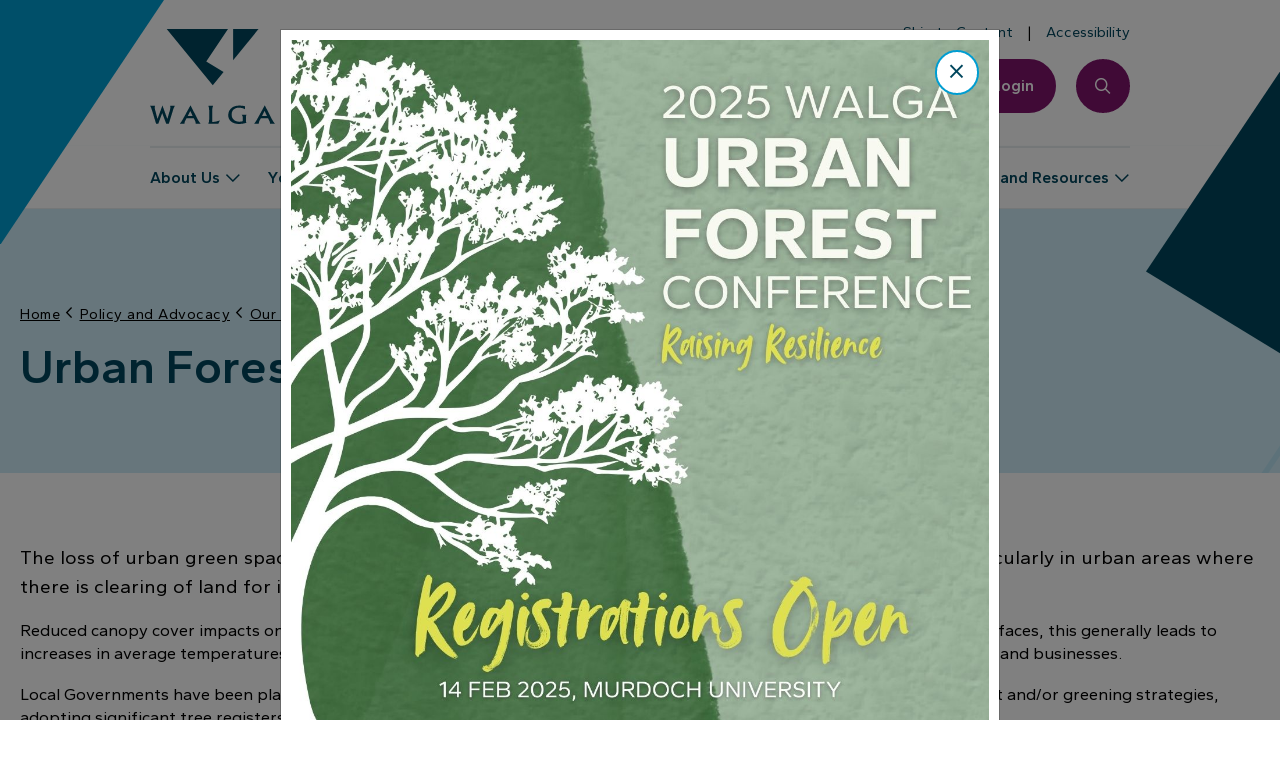

--- FILE ---
content_type: text/html; charset=utf-8
request_url: https://walga.asn.au/policy-and-advocacy/our-policy-areas/environment/urban-forest
body_size: 9379
content:


<!DOCTYPE html>

<html lang="en">
<head id="head">
    
<meta charset="utf-8">
<meta name="viewport" content="width=device-width, initial-scale=1" />


<title>Urban Forest  | WALGA</title>
    <meta property="og:site_name" content="WALGA" />
    <meta property="og:title" content="Urban Forest ">
    <meta property="og:description" content="">
    <meta property="og:type" content="Article">
    <meta property="og:url" content="https://walga.asn.au/policy-and-advocacy/our-policy-areas/environment/urban-forest">
    <meta property="og:image" content="https://walga.asn.au/awcontent/Web/images/HeroBanner/Clotilde-St-Mount-Lawley-1-(ID-578357).jpg">
    <link rel="canonical" href="https://walga.asn.au/policy-and-advocacy/our-policy-areas/environment/urban-forest" />


    <link rel="icon" href="/awcontent/web/assets/images/favicon.ico">
<link rel="apple-touch-icon" href="/awcontent/Web/assets/images/apple-icon.png">
<link rel="preload" as="image" href="/awcontent/Web/assets/images/logo.svg">

<!-- Google Tag Manager -->
<script>(function(w,d,s,l,i){w[l]=w[l]||[];w[l].push({'gtm.start':
new Date().getTime(),event:'gtm.js'});var f=d.getElementsByTagName(s)[0],
j=d.createElement(s),dl=l!='dataLayer'?'&l='+l:'';j.async=true;j.src=
'https://www.googletagmanager.com/gtm.js?id='+i+dl;f.parentNode.insertBefore(j,f);
})(window,document,'script','dataLayer','GTM-WPJN67M');</script>
<!-- End Google Tag Manager -->
<meta name="google-site-verification" content="AJzLh1oREWr-kVoczujj9eMgKkPOIeaqptDDeoXAzAA" /><!-- Required css -->
<link rel="preconnect" href="https://fonts.googleapis.com">
<link rel="preconnect" href="https://fonts.gstatic.com" crossorigin>
<link href="https://fonts.googleapis.com/css2?family=Gantari:wght@100;300;400;600;700;900&display=swap" rel="stylesheet">
<link rel="stylesheet" href="/awcontent/web/assets/css/fontawesome.css?v=3.05.27">
<!-- Required vendors css -->
<link rel="stylesheet" href="https://cdnjs.cloudflare.com/ajax/libs/bootstrap/5.3.0/css/bootstrap.min.css?v=3.05.27" integrity="sha512-t4GWSVZO1eC8BM339Xd7Uphw5s17a86tIZIj8qRxhnKub6WoyhnrxeCIMeAqBPgdZGlCcG2PrZjMc+Wr78+5Xg==" crossorigin="anonymous" referrerpolicy="no-referrer" />
<link rel="stylesheet" href="/awcontent/web/assets/css/vendors/mmenu.css?v=3.05.27">
<!-- Required core css -->
<link rel="stylesheet" href="/awcontent/web/assets/css/core.css?v=3.05.27">
<link rel="stylesheet" href="/awcontent/web/assets/css/accessibility.css?v=3.05.27">
<link rel="stylesheet" href="/awcontent/web/assets/css/vendors/slick.css?v=3.05.27">
<link rel="stylesheet" href="/awcontent/web/assets/css/modules/aw_displayalert.css?v=3.05.27"><!-- Required css -->
<link rel="stylesheet" href="/awcontent/web/assets/css/aos.css?v=3.05.28"><link rel="stylesheet" href="/awcontent/web/assets/css/modules/aw_pagetitlebanner.css?v=3.05.29">
<link rel="stylesheet" href="/awcontent/web/assets/css/modules/aw_onthispage.css?v=3.05.29">


    <link rel="preload" as="style" href="/awcontent/web/assets/css/vendors/magnific-popup.css?v=3.05.52"><link rel="stylesheet" href="/awcontent/web/assets/css/vendors/magnific-popup.css?v=3.05.52"><link rel="preload" as="style" href="/awcontent/web/assets/css/modules/aw_hotboxes.css?v=3.05.52"><link rel="stylesheet" href="/awcontent/web/assets/css/modules/aw_hotboxes.css?v=3.05.52">



</head>
<body>
    


        <div id="preloader" class="preloader"></div>
    <div id="page" class="page internal   ">
        

<div class="static-header" data-ktc-search-exclude>
    



    
<header id="header" class="header" data-ktc-search-exclude>
  <div class="header-top-wrapper">
    <div class="container">
      <div class="header-top">
        <nav>
          <ul class="nav toplinks">
            <li>
              <a href="#content" id="skip-to-content">
                <span>Skip to Content</span>
              </a>
            </li>
            <li>
  <a href="/accessibility" target="_self">
    
    <i class="fa-regular fa-universal-access"></i> 
    
    <span>Accessibility</span>
  </a>
</li>
          </ul>
        </nav>
      </div>
    </div>
  </div>
  <div class="header-wrapper">
    <div class="container">
      <div>
        <a href="/" title="The WA Local Government Association (WALGA)" class="logo">
          <img src="/awcontent/web/assets/images/logo.svg" alt="The WA Local Government Association (WALGA)" width="72" height="52" />
        </a>
        <div class="actions">
          <a href="https://portal.walga.asn.au/your-local-government/local-government-directory" target="_new" class="btn btn-primary btn-outline">
            <i class="fa-regular icon--council"></i> 
            <span>Find your local council</span>
          </a>
          <a href="/suppliers/preferred-supplier-directory" class="btn btn-primary btn-outline">
            <i class="fa-regular icon--supplier"></i> 
            <span>Find a preferred supplier</span>
          </a>
          <a href="https://portal.walga.asn.au" target="_new" class="btn btn-primary btn-login">
            <i class="fa-regular fa-lock"></i> 
            <span>Member login</span>
          </a>
          <a href="#" id="searchtoggle" class="searchtoggle" aria-expanded="false">
            <span class="sr-only">Search toggle</span>
          </a>
          <a href="#menu" id="menutoggle" class="menutoggle" aria-expanded="false">
            <span class="sr-only">Menu toggle</span>
          </a>
        </div>
      </div>
    </div>
  </div>
</header>


    
<nav aria-labelledby="navbar-nav" class="navbar navbar-expand-lg navbar-primary">
    <div class="container">
        <div id="navbar-nav" class="collapse navbar-collapse">
            <ul class="navbar-nav">
                    <li class="nav-item has-megamenu container-width dropdown">
                            <a href="/who-we-are"
                               class="nav-link dropdown-toggle"
                               role="button"
                               id="navbarDropdown_1"
                               data-bs-toggle="dropdown"
                               aria-expanded="false"
                               data-bs-auto-close="outside">About Us</a>
                            <div class="dropdown-menu megamenu" aria-labelledby="navbarDropdown_1">
                                <div class="container">
                                    <div class="row">
                                        <div class="col-12">
                                            <div class="megamenu-panel">
                                                <div class="menu-intro">
                                                    <div class="menu-title h2">
                                                        <a href="/who-we-are">About Us</a>
                                                    </div>
                                                        <p class="lead">WALGA is an independent, member-based, not-for-profit organisation representing and supporting the WA Local Government sector.</p>
                                                </div>
                                                <div class="menu-nav">
                                                    <div class="row">
                                                            <div class="col-lg-6 col-12">
                                                                <div class="col-megamenu">
                                                                    <div class="title"><a href="/who-we-are/our-people">Our People</a></div>
                                                                </div>
                                                            </div>
                                                            <div class="col-lg-6 col-12">
                                                                <div class="col-megamenu">
                                                                    <div class="title"><a href="/who-we-are/reconciliation">Reconciliation</a></div>
                                                                </div>
                                                            </div>
                                                            <div class="col-lg-6 col-12">
                                                                <div class="col-megamenu">
                                                                    <div class="title"><a href="/who-we-are/our-members">Our Members</a></div>
                                                                </div>
                                                            </div>
                                                            <div class="col-lg-6 col-12">
                                                                <div class="col-megamenu">
                                                                    <div class="title"><a href="/who-we-are/work-at-walga">Work at WALGA</a></div>
                                                                </div>
                                                            </div>
                                                            <div class="col-lg-6 col-12">
                                                                <div class="col-megamenu">
                                                                    <div class="title"><a href="/who-we-are/corporate-governance">WALGA Governance</a></div>
                                                                </div>
                                                            </div>
                                                            <div class="col-lg-6 col-12">
                                                                <div class="col-megamenu">
                                                                    <div class="title"><a href="/who-we-are/contact-us">Contact Us</a></div>
                                                                </div>
                                                            </div>
                                                    </div>
                                                </div>
                                            </div>
                                        </div>
                                    </div>
                                    <a href="#" class="x-close" role="button" data-toggle="dropdown">
                                        <i class="fa-solid fa-xmark"></i>
                                        <span>Close</span>
                                    </a>
                                </div>
                            </div>
                    </li>
                    <li class="nav-item has-megamenu container-width dropdown">
                            <a href="/your-local-government"
                               class="nav-link dropdown-toggle"
                               role="button"
                               id="navbarDropdown_2"
                               data-bs-toggle="dropdown"
                               aria-expanded="false"
                               data-bs-auto-close="outside">Your Local Government</a>
                            <div class="dropdown-menu megamenu" aria-labelledby="navbarDropdown_2">
                                <div class="container">
                                    <div class="row">
                                        <div class="col-12">
                                            <div class="megamenu-panel">
                                                <div class="menu-intro">
                                                    <div class="menu-title h2">
                                                        <a href="/your-local-government">Your Local Government</a>
                                                    </div>
                                                        <p class="lead">As one of Australia&#x27;s three spheres of government (Federal, State, Local), Local Government is the sphere that most closely affects the daily lives of citizens.</p>
                                                </div>
                                                <div class="menu-nav">
                                                    <div class="row">
                                                            <div class="col-lg-6 col-12">
                                                                <div class="col-megamenu">
                                                                    <div class="title"><a href="/your-local-government/local-government-directory">Local Government Directory</a></div>
                                                                </div>
                                                            </div>
                                                            <div class="col-lg-6 col-12">
                                                                <div class="col-megamenu">
                                                                    <div class="title"><a href="/your-local-government/the-role-of-local-government">The Role of Local Government</a></div>
                                                                </div>
                                                            </div>
                                                    </div>
                                                </div>
                                            </div>
                                        </div>
                                    </div>
                                    <a href="#" class="x-close" role="button" data-toggle="dropdown">
                                        <i class="fa-solid fa-xmark"></i>
                                        <span>Close</span>
                                    </a>
                                </div>
                            </div>
                    </li>
                    <li class="nav-item has-megamenu container-width dropdown active">
                            <a href="/policy-and-advocacy"
                               class="nav-link dropdown-toggle"
                               role="button"
                               id="navbarDropdown_3"
                               data-bs-toggle="dropdown"
                               aria-expanded="false"
                               data-bs-auto-close="outside">Policy and Advocacy</a>
                            <div class="dropdown-menu megamenu" aria-labelledby="navbarDropdown_3">
                                <div class="container">
                                    <div class="row">
                                        <div class="col-12">
                                            <div class="megamenu-panel">
                                                <div class="menu-intro">
                                                    <div class="menu-title h2">
                                                        <a href="/policy-and-advocacy">Policy and Advocacy</a>
                                                    </div>
                                                        <p class="lead">Our operational structure is comprised of a number of internal business units who undertake  policy and advocacy work on behalf of the Local Government sector.</p>
                                                </div>
                                                <div class="menu-nav">
                                                    <div class="row">
                                                            <div class="col-lg-6 col-12">
                                                                <div class="col-megamenu">
                                                                    <div class="title"><a href="/policy-and-advocacy/our-policy-areas">Our Policy Areas</a></div>
                                                                </div>
                                                            </div>
                                                            <div class="col-lg-6 col-12">
                                                                <div class="col-megamenu">
                                                                    <div class="title"><a href="/policy-and-advocacy/2025-state-election">2025 State Election</a></div>
                                                                </div>
                                                            </div>
                                                            <div class="col-lg-6 col-12">
                                                                <div class="col-megamenu">
                                                                    <div class="title"><a href="/policy-and-advocacy/federal-election-priorities">2025 Federal Election</a></div>
                                                                </div>
                                                            </div>
                                                            <div class="col-lg-6 col-12">
                                                                <div class="col-megamenu">
                                                                    <div class="title"><a href="/policy-and-advocacy/advocacy-positions">Advocacy Positions</a></div>
                                                                </div>
                                                            </div>
                                                            <div class="col-lg-6 col-12">
                                                                <div class="col-megamenu">
                                                                    <div class="title"><a href="/policy-and-advocacy/state-and-federal-budgets">State and Federal Budgets</a></div>
                                                                </div>
                                                            </div>
                                                            <div class="col-lg-6 col-12">
                                                                <div class="col-megamenu">
                                                                    <div class="title"><a href="/policy-and-advocacy/local-government-legislative-reform">Local Government Legislative Reform</a></div>
                                                                </div>
                                                            </div>
                                                    </div>
                                                </div>
                                            </div>
                                        </div>
                                    </div>
                                    <a href="#" class="x-close" role="button" data-toggle="dropdown">
                                        <i class="fa-solid fa-xmark"></i>
                                        <span>Close</span>
                                    </a>
                                </div>
                            </div>
                    </li>
                    <li class="nav-item has-megamenu container-width dropdown">
                            <a href="/our-services"
                               class="nav-link dropdown-toggle"
                               role="button"
                               id="navbarDropdown_4"
                               data-bs-toggle="dropdown"
                               aria-expanded="false"
                               data-bs-auto-close="outside">Our Services</a>
                            <div class="dropdown-menu megamenu" aria-labelledby="navbarDropdown_4">
                                <div class="container">
                                    <div class="row">
                                        <div class="col-12">
                                            <div class="megamenu-panel">
                                                <div class="menu-intro">
                                                    <div class="menu-title h2">
                                                        <a href="/our-services">Our Services</a>
                                                    </div>
                                                        <p class="lead">Our Members can access that knowledge and experience through a unique suite of relevant services that support their operations.</p>
                                                </div>
                                                <div class="menu-nav">
                                                    <div class="row">
                                                            <div class="col-lg-6 col-12">
                                                                <div class="col-megamenu">
                                                                    <div class="title"><a href="/our-services/training">Training Courses</a></div>
                                                                </div>
                                                            </div>
                                                            <div class="col-lg-6 col-12">
                                                                <div class="col-megamenu">
                                                                    <div class="title"><a href="/our-services/why-choose-walga-training">Why Choose WALGA Training</a></div>
                                                                </div>
                                                            </div>
                                                            <div class="col-lg-6 col-12">
                                                                <div class="col-megamenu">
                                                                    <div class="title"><a href="/our-services/subscription-services">Subscription Services</a></div>
                                                                </div>
                                                            </div>
                                                            <div class="col-lg-6 col-12">
                                                                <div class="col-megamenu">
                                                                    <div class="title"><a href="/our-services/member-hub">Member Hub</a></div>
                                                                </div>
                                                            </div>
                                                    </div>
                                                </div>
                                            </div>
                                        </div>
                                    </div>
                                    <a href="#" class="x-close" role="button" data-toggle="dropdown">
                                        <i class="fa-solid fa-xmark"></i>
                                        <span>Close</span>
                                    </a>
                                </div>
                            </div>
                    </li>
                    <li class="nav-item has-megamenu container-width dropdown">
                            <a href="/suppliers"
                               class="nav-link dropdown-toggle"
                               role="button"
                               id="navbarDropdown_5"
                               data-bs-toggle="dropdown"
                               aria-expanded="false"
                               data-bs-auto-close="outside">Suppliers</a>
                            <div class="dropdown-menu megamenu" aria-labelledby="navbarDropdown_5">
                                <div class="container">
                                    <div class="row">
                                        <div class="col-12">
                                            <div class="megamenu-panel">
                                                <div class="menu-intro">
                                                    <div class="menu-title h2">
                                                        <a href="/suppliers">Suppliers</a>
                                                    </div>
                                                        <p class="lead">All Local Governments that are Members of WALGA are able to purchase goods, services and works through the extensive WALGA Preferred Supplier Panels (PSPs). </p>
                                                </div>
                                                <div class="menu-nav">
                                                    <div class="row">
                                                            <div class="col-lg-6 col-12">
                                                                <div class="col-megamenu">
                                                                    <div class="title"><a href="/suppliers/preferred-supplier-directory">Preferred Supplier Directory</a></div>
                                                                </div>
                                                            </div>
                                                            <div class="col-lg-6 col-12">
                                                                <div class="col-megamenu">
                                                                    <div class="title"><a href="/suppliers/preferred-supplier-program">Preferred Supplier Program</a></div>
                                                                </div>
                                                            </div>
                                                    </div>
                                                </div>
                                            </div>
                                        </div>
                                    </div>
                                    <a href="#" class="x-close" role="button" data-toggle="dropdown">
                                        <i class="fa-solid fa-xmark"></i>
                                        <span>Close</span>
                                    </a>
                                </div>
                            </div>
                    </li>
                    <li class="nav-item has-megamenu container-width dropdown">
                            <a href="/media-and-resources"
                               class="nav-link dropdown-toggle"
                               role="button"
                               id="navbarDropdown_6"
                               data-bs-toggle="dropdown"
                               aria-expanded="false"
                               data-bs-auto-close="outside">Media and Resources</a>
                            <div class="dropdown-menu megamenu" aria-labelledby="navbarDropdown_6">
                                <div class="container">
                                    <div class="row">
                                        <div class="col-12">
                                            <div class="megamenu-panel">
                                                <div class="menu-intro">
                                                    <div class="menu-title h2">
                                                        <a href="/media-and-resources">Media and Resources</a>
                                                    </div>
                                                        <p class="lead">Keep up to date with our regular e-newsletters, events and news covering all things Local Government in Western Australia.</p>
                                                </div>
                                                <div class="menu-nav">
                                                    <div class="row">
                                                            <div class="col-lg-6 col-12">
                                                                <div class="col-megamenu">
                                                                    <div class="title"><a href="/media-and-resources/upcoming-events">Upcoming Events</a></div>
                                                                </div>
                                                            </div>
                                                            <div class="col-lg-6 col-12">
                                                                <div class="col-megamenu">
                                                                    <div class="title"><a href="/media-and-resources/latest-news">Latest News</a></div>
                                                                </div>
                                                            </div>
                                                            <div class="col-lg-6 col-12">
                                                                <div class="col-megamenu">
                                                                    <div class="title"><a href="/media-and-resources/newsletters">Newsletters</a></div>
                                                                </div>
                                                            </div>
                                                            <div class="col-lg-6 col-12">
                                                                <div class="col-megamenu">
                                                                    <div class="title"><a href="/media-and-resources/media-releases">Media Releases</a></div>
                                                                </div>
                                                            </div>
                                                            <div class="col-lg-6 col-12">
                                                                <div class="col-megamenu">
                                                                    <div class="title"><a href="/media-and-resources/publications">Resource Library</a></div>
                                                                </div>
                                                            </div>
                                                    </div>
                                                </div>
                                            </div>
                                        </div>
                                    </div>
                                    <a href="#" class="x-close" role="button" data-toggle="dropdown">
                                        <i class="fa-solid fa-xmark"></i>
                                        <span>Close</span>
                                    </a>
                                </div>
                            </div>
                    </li>
            </ul>
        </div>
    </div>
</nav>

    
<div class="searchbar--offcanvas" role="combobox" aria-expanded="false" aria-hidden="true" style="display: none;" data-ktc-search-exclude>
  <div class="searchbar--panel">
    <form class="form" autocomplete="off">
      <label class="form-label" for="searchfield">Search</label>
      <div id="searchSite" class="input" data-method="POST" data-api="/v1/aapi/search/predictive" data-keyword-length="2" data-filtername="keyword" data-search-url="/search">
        <input type="search" id="searchfield" name="searchfield" class="form-control" placeholder="Type your keywords here..." />
        <button type="submit" class="btn-search">
          <span class="sr-only">Search</span>
        </button>
        <div id="searchfield_dropdown_menu" class="dropdown-menu" style="display: none;">
          <div class="dropdown-menu--list">
            <ul id="searchResult" class="nav">
            </ul>
          </div>
          <div class="dropdown-menu--bottom">
            <a href="#" class="btn btn-secondary btn-view-results"><span>View all results</span></a>
          </div>
        </div>
      </div>
    </form>
  </div>
</div>
      


</div>

        <main id="content" class="content" tabindex="-1">
            







    <section class="pagetitlebanner clean" data-aos>
        <div class="pagetitlebanner-content-wrapper">
            <div class="pagetitlebanner-breadcrumb">
                <div class="container">
                    <div class="pagetitlebanner-content" data-aos="fade-right">
                        <!--// https://www.w3.org/TR/wai-aria-practices/examples/breadcrumb/index.html //-->
<nav aria-label="Breadcrumb" class="breadcrumb">
    <ol>
        <li>
            <a href="/">
                <span>Home</span>
            </a>
        </li>
            <li>
                <a href="/policy-and-advocacy">
                    <span>Policy and Advocacy</span>
                </a>
            </li>
            <li>
                <a href="/policy-and-advocacy/our-policy-areas">
                    <span>Our Policy Areas</span>
                </a>
            </li>
            <li>
                <a href="/policy-and-advocacy/our-policy-areas/environment">
                    <span>Environment</span>
                </a>
            </li>
        <li class="active">
            <a href="/policy-and-advocacy/our-policy-areas/environment/urban-forest">
            <span aria-current="page">Urban Forest</span>
            </a>
        </li>
    </ol>
    <script type="application/ld+json">
        {
        "@content": "https://schema.org","@type": "BreadcrumbList","itemListElement":[{"@type": "ListItem","position": 1,"item":{"@id": "https://walga.asn.au/policy-and-advocacy","name": "Policy and Advocacy",}},{"@type": "ListItem","position": 2,"item":{"@id": "https://walga.asn.au/policy-and-advocacy/our-policy-areas","name": "Our Policy Areas",}},{"@type": "ListItem","position": 3,"item":{"@id": "https://walga.asn.au/policy-and-advocacy/our-policy-areas/environment","name": "Environment",}},{"@type": "ListItem","position": 4,"item":{"@id": "https://walga.asn.au/policy-and-advocacy/our-policy-areas/environment/urban-forest","name": "Urban Forest",}}]
        }
    </script>
</nav>


                    </div>
                </div>
            </div>
            <div class="pagetitlebanner-extended">
                <div class="container">
                    <h1>Urban Forest</h1>
                </div>
            </div>
        </div>
    </section>




<div class="awsessionwrap">
    <div>
        





<section class="aw-layout wysiwyg  " data-aos>
  
   <div class="container">
     <div class="aw-layout-header wysiwyg" data-aos="fade-up">
       
       
<p><span class="lead">The loss of urban green space and native vegetation is a very important issue for Local Government, particularly in urban areas where there is clearing of land for infill and greenfield development.&nbsp;</span></p><p>Reduced canopy cover impacts on public amenity, human health and biodiversity and as trees are often replaced with hard surfaces, this generally leads to increases in average temperatures creating urban heat islands. This often results in increased energy and water use for homes and businesses.</p><p>Local Governments have been playing a leading role to address this issue with many developing and implementing urban forest and/or greening strategies, adopting significant tree registers and tree bonds and making amendments to Local Planning Schemes.</p><p>To support Local Government efforts to maintain their urban tree canopy, it is vital that State Government provides the necessary statutory guidance and planning policies and WALGA will continue to advocate strongly for these changes.&nbsp;</p><p>On 9 February 2024, the State Government announced the development of the <a href="https://asn.us3.list-manage.com/track/click?u=deaf6c84b27d6ba4ab394cdf0&amp;id=6a28a93d77&amp;e=b992d7e541" id="isPasted" target="_blank">Perth and Peel Urban Greening Strategy</a> (the Strategy). The Strategy is intended to provide strategic leadership, align objectives and coordinate the delivery of greening initiatives across State Government, Local Government and non-government organisations. WALGA provided a <a href="/awcontent/Web/Documents/Environment/Submission-June-2024.pdf" rel="noopener noreferrer" target="_blank">submission&nbsp;</a>on the Strategy in June 2024. &nbsp;</p><h2>Resources</h2><h3>Better Urban Forest Planning Guide</h3><p>In November 2018, WALGA along with the Western Australian Planning Commission and the Department of Planning, Lands and Heritage released the Better Urban Forest Planning Guide. The Guide will assist Councils, developers and government agencies in their planning and policies around urban greening, tree retention and replacement. It includes information on planning, market based and regulatory ‘tools’, case studies that highlight ‘best-practice’ actions and how to access CSIRO’s Urban Monitor data. &nbsp;</p><p>WALGA have been actively involved with supporting Local Governments in the preparation of reports, papers and hosting of workshops, including:</p><ul type="disc"><li><a href="/awcontent/Web/Documents/Environment/Street-Trees-Guidance-Document-2017-Update-(1).pdf" rel="noopener noreferrer" target="_blank">Street Trees Guidance Report</a> (Updated in 2017)</li><li><a href="/awcontent/Web/Documents/Environment/WALGA-Urban-Forest-Survey-Summary-2017.pdf" rel="noopener noreferrer" target="_blank">Urban Tree Canopy Survey of Local Government Results</a> (August 2017)</li></ul><h3>Tree Retention Issues Papers and Model Local Planning Policy</h3><p id="isPasted">Trees and other vegetation in urban areas provide significant social, economic, and environmental benefits to the community. The greatest environmental, aesthetic and cooling benefits of trees are provided by large, mature trees which typically have the largest canopy cover. In most urban areas across Western Australia there has been a decline in canopy cover, most of this loss is on private land.<br>&nbsp;<br>The Local Government Urban Forest Working Group Tree Retention Subcommittee produced an issues paper examining the key challenges for Local Governments in retaining trees on private land and street trees. The issues paper was refined into a series of questions on which legal advice was procured.&nbsp;</p><ul type="disc"><li><a href="/awcontent/Web/Documents/Environment/Tree_Retention_Issues_Paper_May_2022.pdf" rel="noopener noreferrer" target="_blank">Local Government Approaches to Tree Retention Issues Paper (May 2022)</a></li><li><a href="/awcontent/Web/Documents/Environment/Issues_Paper_March-2023-for-Legal-Advice.pdf" rel="noopener noreferrer" target="_blank">Local Government Approaches to Tree Retention Issues Paper for Legal Advice (March 2023)</a></li></ul><p>The removal of a tree is ‘works’ that may require development approval. On this basis it is important the planning framework clarifies the circumstances in which approval is required to remove a tree.<br>&nbsp;<br>The model local planning policy (LPP)&nbsp;has been developed by WALGA to provide this clarification and establishes consistent policy settings and provisions for regulating trees on private land to reduce uncertainty for decision makers, proponents, and communities.<br>&nbsp;<br><strong>The model LPP:</strong></p><ul><li>Clarifies that the tree removal (or other tree damaging activity) is works that requires development approval.</li><li>Introduces and defines the term ‘regulated tree’ being a living tree that:<ul><li>Is 8m or more high; and/or</li><li>Has an average canopy diameter of at least 6m; and/or</li><li>Has a trunk circumference of at least 1.5m, measured 1.4m above the ground; and</li><li>Is of a species that is not included on State or local area weed register.</li></ul></li><li>Lists the circumstances where tree damaging activity would be exempt from requiring a development approval (i.e. tree does not meet the definition of regulated tree).</li><li>Promotes and facilitates tree preservation at all stages of the planning and development process, including strategic planning proposals and subdivision applications, as well as development applications.</li></ul><p>The model LPP is available for use and each individual Local Government can choose to adopt the LPP in accordance with the procedures set out in the <em>Planning and Development (Local Planning Scheme) Regulations 2015</em>, which&nbsp;requires community consultation and consideration by Council.</p><ul type="disc"><li><a href="/awcontent/Web/Documents/Environment/Model-Local-Planning-Policy-Tree-Retention.docx" rel="noopener noreferrer" target="_blank">Tree Retention Model Local Planning Policy (Word Doc) (March 2024)</a></li><li><a href="/awcontent/Web/Documents/Environment/Model-Local-Planning-Policy-Tree-Retention.pdf" rel="noopener noreferrer" target="_blank">Tree Retention Model Local Planning Policy (PDF) (March 2024)</a></li><li><a href="/awcontent/Web/Documents/Planning/Tree-Retention-Model-Local-Planning-Policy-Advice-(ID-721276).pdf" rel="noopener noreferrer" target="_blank">Tree Retention Model Local Planning Policy Advice (May 2024)</a></li></ul><h2 id="isPasted">Data</h2><p>There are a number of approaches Local Governments take in measuring urban canopy. The Department of Planning, Lands and Heritage provides open source urban canopy data through Urban Forest <a href="https://espatial.dplh.wa.gov.au/planwa/index.html?viewer=planwa&amp;layerTheme=Urban%20Forest&amp;center=12950000,-3780000&amp;scale=1500000" rel="noopener noreferrer" target="_blank">mapping</a> and via the <a href="https://www.wa.gov.au/government/document-collections/better-urban-forest-planning-perth-and-peel#urban-tree-canopy-dashboard%20" rel="noopener noreferrer" target="_blank">Urban Tree Canopy Dashboard</a>.</p><p>Further resources on urban forests:</p><ul type="disc"><li><a href="https://www.202020vision.com.au/media/41948/urban-forest-strategy-workbook.pdf" rel="noopener noreferrer" target="_blank">How to Create an Urban Forest&nbsp;</a>(202020 Vision)</li><li><a href="http://202020vision.com.au/projects/" rel="noopener noreferrer" target="_blank">Urban Forest Projects</a> (202020 Vision)</li></ul><h2 id="isPasted">Local Government Urban Forest Working Group</h2><p>In early 2019 WALGA established the Local Government Urban Forest Working Group and is currently represented by 34 Local Governments from across the state. The purpose of the Working Group is to build the capacity of Local Government, identifying gaps and developing practical planning outcomes and tools. The Working Group operates as a community of practice for members to share their experiences, take collective action and responsibility for progressing agreed priority issues.</p><p><a href="/cdn-cgi/l/email-protection#59293538373730373e192e38353e3877382a3777382c" rel="noopener noreferrer" target="_blank"><span class="btn btn-primary">Join the working group</span></a></p>
     </div>
   </div>
</section>


    


    </div>
</div>
<div class="awsessionwrap">
    <div>
        





<section id="aw_hotboxes_f1780e5d3f614099a0856cc6b4cee6d7" class="aw-layout hotboxes  " data-aos> 
    
  <div class="container">
    <div class="aw-layout-header wysiwyg" data-aos="fade-up">
      
      
    </div>
    <div class="hotboxes-wrapper hotboxes"  data-aos="fade-up" >
      <div class="row gy-4">
        <div class="col col-12 col-lg-4">
  <article>
    <div class="hotbox">       
      <div class="hotbox-image">
        <a href="/policy-and-advocacy/our-policy-areas/environment/urban-forest/urban-canopy" target="_self" tabindex="-1">                
          <picture>
            <source media="(min-width: 992px)" srcset="/awcontent/Web/images/Environment/__thumbnails/urban-canopy_jpg_520_261.webp 1x, /awcontent/Web/images/Environment/__thumbnails/urban-canopy_jpg_1040_394.webp 2x" />
            <source media="(min-width: 768px)" srcset="/awcontent/Web/images/Environment/__thumbnails/urban-canopy_jpg_992_394.webp 1x, /awcontent/Web/images/Environment/__thumbnails/urban-canopy_jpg_1984_394.webp 2x" />
            <source media="(min-width: 576px)" srcset="/awcontent/Web/images/Environment/__thumbnails/urban-canopy_jpg_768_386.webp 1x, /awcontent/Web/images/Environment/__thumbnails/urban-canopy_jpg_1536_394.webp 2x" />
            <source media="(min-width: 480px)" srcset="/awcontent/Web/images/Environment/__thumbnails/urban-canopy_jpg_576_289.webp 1x, /awcontent/Web/images/Environment/__thumbnails/urban-canopy_jpg_1152_394.webp 2x" />
            <source media="(min-width: 360px)" srcset="/awcontent/Web/images/Environment/__thumbnails/urban-canopy_jpg_480_241.webp 1x, /awcontent/Web/images/Environment/__thumbnails/urban-canopy_jpg_960_394.webp 2x" />
            <img 
              loading="lazy" decoding="async" 
              src="/awcontent/Web/images/Environment/__thumbnails/urban-canopy_jpg_360_181.webp"
              srcset="/awcontent/Web/images/Environment/__thumbnails/urban-canopy_jpg_360_181.webp 1x, /awcontent/Web/images/Environment/__thumbnails/urban-canopy_jpg_720_362.webp 2x"
              width="360" height="203"
              alt="Urban Canopy" />
          </picture>
        </a>
      </div>      
      <div class="hotbox-content">
        <div class="hotbox-body">
          <h3 class="card-title h4" >
            <a href="/policy-and-advocacy/our-policy-areas/environment/urban-forest/urban-canopy" target="_self">
              Urban Canopy
            </a>
          </h3>
          
        </div>
        <div class="hotbox-footer">
          <a href="/policy-and-advocacy/our-policy-areas/environment/urban-forest/urban-canopy" class="btn btn-secondary" target="_self" tabindex="-1">
            <span>Learn more</span>
          </a>
        </div>
      </div>
    </div>
  </article>
</div><div class="col col-12 col-lg-4">
  <article>
    <div class="hotbox">       
      <div class="hotbox-image">
        <a href="/policy-and-advocacy/our-policy-areas/environment/urban-forest/urban-greening-grant-program" target="_self" tabindex="-1">                
          <picture>
            <source media="(min-width: 992px)" srcset="/awcontent/Web/images/Environment/__thumbnails/tree_jpg_520_346.webp 1x, /awcontent/Web/images/Environment/__thumbnails/tree_jpg_1040_693.webp 2x" />
            <source media="(min-width: 768px)" srcset="/awcontent/Web/images/Environment/__thumbnails/tree_jpg_992_661.webp 1x, /awcontent/Web/images/Environment/__thumbnails/tree_jpg_1984_800.webp 2x" />
            <source media="(min-width: 576px)" srcset="/awcontent/Web/images/Environment/__thumbnails/tree_jpg_768_512.webp 1x, /awcontent/Web/images/Environment/__thumbnails/tree_jpg_1536_800.webp 2x" />
            <source media="(min-width: 480px)" srcset="/awcontent/Web/images/Environment/__thumbnails/tree_jpg_576_384.webp 1x, /awcontent/Web/images/Environment/__thumbnails/tree_jpg_1152_768.webp 2x" />
            <source media="(min-width: 360px)" srcset="/awcontent/Web/images/Environment/__thumbnails/tree_jpg_480_320.webp 1x, /awcontent/Web/images/Environment/__thumbnails/tree_jpg_960_640.webp 2x" />
            <img 
              loading="lazy" decoding="async" 
              src="/awcontent/Web/images/Environment/__thumbnails/tree_jpg_360_240.webp"
              srcset="/awcontent/Web/images/Environment/__thumbnails/tree_jpg_360_240.webp 1x, /awcontent/Web/images/Environment/__thumbnails/tree_jpg_720_480.webp 2x"
              width="360" height="203"
              alt="Urban Greening Grant Program" />
          </picture>
        </a>
      </div>      
      <div class="hotbox-content">
        <div class="hotbox-body">
          <h3 class="card-title h4" >
            <a href="/policy-and-advocacy/our-policy-areas/environment/urban-forest/urban-greening-grant-program" target="_self">
              Urban Greening Grant Program
            </a>
          </h3>
          
        </div>
        <div class="hotbox-footer">
          <a href="/policy-and-advocacy/our-policy-areas/environment/urban-forest/urban-greening-grant-program" class="btn btn-secondary" target="_self" tabindex="-1">
            <span>Learn more</span>
          </a>
        </div>
      </div>
    </div>
  </article>
</div>
      </div>
    </div>
  </div>
</section>


    







<div id="homeModalPopUp" class="modal fade homeModalPopUp poster" tabindex="-1" aria-labelledby="homeModalPopUp" aria-hidden="true">
  <div class="modal-dialog modal-dialog-centered">
    <div class="modal-content">
      <button type="button" class="btn-close" data-bs-dismiss="modal" aria-label="Close"></button>
      
      
      <!--// BEGIN: Poster //-->
      <div class="modal-poster">
        <a href="https://walga.asn.au/media-and-resources/upcoming-events/walga-urban-forest-conference-2025" target="_blank">
          <img src="/awcontent/Web/images/Events/UFC25-Social-Tile-Registrations-Open.jpg" alt=""/>
        </a>
      </div>
      <!--// END: Poster //-->
      
      
    </div>
  </div>
</div>


    


    </div>
</div>


        </main>
        


<div class="footerwrap">
    <div class="footer-extended">
        <div class="pattern-bg"><span></span></div>
        <div class="container">
            <div class="footer-extended-wrapper">
                
<div class="footer-extended-header" data-ktc-search-exclude>
  <div>
    <a href="/" title="The WA Local Government Association (WALGA)" class="logo">
      <img src="/awcontent/web/assets/images/logo-white.svg" alt="The WA Local Government Association (WALGA)" width="72" height="52" />
    </a>
  </div>
  <div class="wysiwyg">
    <h5>Acknowledgement of Country</h5>
    <p>WALGA acknowledges the continuing connection of Aboriginal people to Country, culture and community. We embrace the vast Aboriginal cultural diversity throughout Western Australia, including Boorloo (Perth), on the land of the Whadjuk Nyoongar People, where WALGA is located and we acknowledge and pay respect to Elders past and present.</p>
  </div>
</div>


                <div class="footer-extended-navbar">
                    <nav>
                        

<h4 class="active">Our Site</h4>
    <ul class="nav">
            <li>
                <a href="/who-we-are">About Us</a>
            </li>
            <li>
                <a href="/your-local-government">Your Local Government</a>
            </li>
            <li>
                <a href="/policy-and-advocacy">Policy and Advocacy</a>
            </li>
            <li>
                <a href="/our-services">Our Services</a>
            </li>
            <li>
                <a href="/suppliers">Suppliers</a>
            </li>
            <li>
                <a href="/media-and-resources">Media and Resources</a>
            </li>
    </ul>

                        

  <h4 class="active" data-ktc-search-exclude>Connect with Us</h4>
  <ul class="nav nav-fa" data-ktc-search-exclude>
    <li>
      <a href="https://www.facebook.com/WALGA01/" target="_blank">
        <i class="fa-brands fa-facebook-f"></i>
        Like us on Facebook
      </a>
    </li>
    <li>
      <a href="https://www.instagram.com/walga_/" target="_blank">
        <i class="fa-brands fa-instagram"></i>
        Follow us on Instagram
      </a>
    </li>
    <li>
      <a href="https://twitter.com/walga" target="_blank">
        <i class="fa-brands fa-twitter"></i>
        Follow us on Twitter
      </a>
    </li>
    <li>
      <a href="https://www.linkedin.com/company/western-australian-local-government-association" target="_blank">
        <i class="fa-brands fa-linkedin-in"></i>
        Follow us on LinkedIn
      </a>
    </li>
  </ul>



                        

<h4 class="active" data-ktc-search-exclude>Contact Us</h4>
<ul class="nav nav-fa" data-ktc-search-exclude>
  <li>
    <a href="https://maps.app.goo.gl/8GC7urqqScYrQJP29" target="_blank">
      <i class="fa-regular fa-walga"></i>
      ONE70, LV1, 170 Railway Parade, West Leederville, Western Australia, Australia 6007
    </a>
  </li>
  <li>
    <a href="tel:0892132000">
      <i class="fa-regular fa-phone"></i>
      (08) 9213 2000
    </a>
  </li>
  <li>
    <a href="/cdn-cgi/l/email-protection#4821262e27083f29242f2966293b2666293d">
      <i class="fa-regular fa-envelope"></i>
      <span class="__cf_email__" data-cfemail="c6afa8a0a986b1a7aaa1a7e8a7b5a8e8a7b3">[email&#160;protected]</span>
    </a>
  </li>
</ul>




                    </nav>
                </div>
            </div>
        </div>
    </div>
    
<footer id="footer" class="footer" data-ktc-search-exclude>
  <div class="container">
    <div class="footer-wrapper">
      <div class="footer-copyrights">
        <div class="container">
          <span>&copy; Walga 2026 </span>
          <span><a href="/disclaimer">Disclaimer</a></span><span><a href="/intellectual-property">Intellectual Property</a></span><span><a href="/privacy">Privacy policy</a></span><span><a href="/accessibility">Accessibility statement</a></span><span><a href="/sitemap">Sitemap</a></span>
        </div>
      </div>
      <div class="siteby">
        Site by <a href="https://www.alyka.com.au/" target="_blank">ALYKA</a>
      </div>
    </div>
  </div>
</footer>
 


</div>

<a href="#page" id="back-to-top" class="back-to-top" data-ktc-search-exclude>
    <i class="fa-regular fa-arrow-up"></i>
    <span class="sr-only">Back to of the page</span>
</a>



    </div>

    <!-- Required js -->
<script data-cfasync="false" src="/cdn-cgi/scripts/5c5dd728/cloudflare-static/email-decode.min.js"></script><script src="https://cdnjs.cloudflare.com/ajax/libs/jquery/3.7.1/jquery.min.js" integrity="sha512-v2CJ7UaYy4JwqLDIrZUI/4hqeoQieOmAZNXBeQyjo21dadnwR+8ZaIJVT8EE2iyI61OV8e6M8PP2/4hpQINQ/g==" crossorigin="anonymous" referrerpolicy="no-referrer"></script>
<script src="https://cdnjs.cloudflare.com/ajax/libs/bootstrap/5.3.0/js/bootstrap.bundle.min.js" integrity="sha512-VK2zcvntEufaimc+efOYi622VN5ZacdnufnmX7zIhCPmjhKnOi9ZDMtg1/ug5l183f19gG1/cBstPO4D8N/Img==" crossorigin="anonymous" referrerpolicy="no-referrer"></script>
<script src="/awcontent/web/assets/js/vendors/mmenu.js"></script>
<script src="/awcontent/web/assets/js/vendors/jquery.shyheader.min.js"></script>
<script defer src="/awcontent/web/assets/js/core.js"></script>
<script src="/awcontent/web/assets/js/vendors/aos.js"></script>
<script defer src="/awcontent/web/assets/js/modules/aw_aos.js"></script>
<script defer src="/awcontent/web/assets/js/vendors/slick.min.js"></script>
<script defer src="/awcontent/web/assets/js/vendors/jquery.matchHeight-min.js"></script>
<script defer src="/awcontent/web/assets/js/modules/aw_displayalert.js?v=1.0"></script>



    <script src="/awcontent/web/assets/js/modules/aw_hotboxes.js?v=3.05.52" defer=""></script><script src="/awcontent/web/assets/js/modules/aw_modalpopup.js?v=3.05.52" defer=""></script>


</body>
</html>


--- FILE ---
content_type: text/css; charset=utf-8
request_url: https://fonts.googleapis.com/css2?family=Gantari:wght@100;300;400;600;700;900&display=swap
body_size: 172
content:
/* latin-ext */
@font-face {
  font-family: 'Gantari';
  font-style: normal;
  font-weight: 100;
  font-display: swap;
  src: url(https://fonts.gstatic.com/s/gantari/v4/jVyK7nvyB2HL8iZyJEwupw4GV8xv9w.woff2) format('woff2');
  unicode-range: U+0100-02BA, U+02BD-02C5, U+02C7-02CC, U+02CE-02D7, U+02DD-02FF, U+0304, U+0308, U+0329, U+1D00-1DBF, U+1E00-1E9F, U+1EF2-1EFF, U+2020, U+20A0-20AB, U+20AD-20C0, U+2113, U+2C60-2C7F, U+A720-A7FF;
}
/* latin */
@font-face {
  font-family: 'Gantari';
  font-style: normal;
  font-weight: 100;
  font-display: swap;
  src: url(https://fonts.gstatic.com/s/gantari/v4/jVyK7nvyB2HL8iZyJEIupw4GV8w.woff2) format('woff2');
  unicode-range: U+0000-00FF, U+0131, U+0152-0153, U+02BB-02BC, U+02C6, U+02DA, U+02DC, U+0304, U+0308, U+0329, U+2000-206F, U+20AC, U+2122, U+2191, U+2193, U+2212, U+2215, U+FEFF, U+FFFD;
}
/* latin-ext */
@font-face {
  font-family: 'Gantari';
  font-style: normal;
  font-weight: 300;
  font-display: swap;
  src: url(https://fonts.gstatic.com/s/gantari/v4/jVyK7nvyB2HL8iZyJEwupw4GV8xv9w.woff2) format('woff2');
  unicode-range: U+0100-02BA, U+02BD-02C5, U+02C7-02CC, U+02CE-02D7, U+02DD-02FF, U+0304, U+0308, U+0329, U+1D00-1DBF, U+1E00-1E9F, U+1EF2-1EFF, U+2020, U+20A0-20AB, U+20AD-20C0, U+2113, U+2C60-2C7F, U+A720-A7FF;
}
/* latin */
@font-face {
  font-family: 'Gantari';
  font-style: normal;
  font-weight: 300;
  font-display: swap;
  src: url(https://fonts.gstatic.com/s/gantari/v4/jVyK7nvyB2HL8iZyJEIupw4GV8w.woff2) format('woff2');
  unicode-range: U+0000-00FF, U+0131, U+0152-0153, U+02BB-02BC, U+02C6, U+02DA, U+02DC, U+0304, U+0308, U+0329, U+2000-206F, U+20AC, U+2122, U+2191, U+2193, U+2212, U+2215, U+FEFF, U+FFFD;
}
/* latin-ext */
@font-face {
  font-family: 'Gantari';
  font-style: normal;
  font-weight: 400;
  font-display: swap;
  src: url(https://fonts.gstatic.com/s/gantari/v4/jVyK7nvyB2HL8iZyJEwupw4GV8xv9w.woff2) format('woff2');
  unicode-range: U+0100-02BA, U+02BD-02C5, U+02C7-02CC, U+02CE-02D7, U+02DD-02FF, U+0304, U+0308, U+0329, U+1D00-1DBF, U+1E00-1E9F, U+1EF2-1EFF, U+2020, U+20A0-20AB, U+20AD-20C0, U+2113, U+2C60-2C7F, U+A720-A7FF;
}
/* latin */
@font-face {
  font-family: 'Gantari';
  font-style: normal;
  font-weight: 400;
  font-display: swap;
  src: url(https://fonts.gstatic.com/s/gantari/v4/jVyK7nvyB2HL8iZyJEIupw4GV8w.woff2) format('woff2');
  unicode-range: U+0000-00FF, U+0131, U+0152-0153, U+02BB-02BC, U+02C6, U+02DA, U+02DC, U+0304, U+0308, U+0329, U+2000-206F, U+20AC, U+2122, U+2191, U+2193, U+2212, U+2215, U+FEFF, U+FFFD;
}
/* latin-ext */
@font-face {
  font-family: 'Gantari';
  font-style: normal;
  font-weight: 600;
  font-display: swap;
  src: url(https://fonts.gstatic.com/s/gantari/v4/jVyK7nvyB2HL8iZyJEwupw4GV8xv9w.woff2) format('woff2');
  unicode-range: U+0100-02BA, U+02BD-02C5, U+02C7-02CC, U+02CE-02D7, U+02DD-02FF, U+0304, U+0308, U+0329, U+1D00-1DBF, U+1E00-1E9F, U+1EF2-1EFF, U+2020, U+20A0-20AB, U+20AD-20C0, U+2113, U+2C60-2C7F, U+A720-A7FF;
}
/* latin */
@font-face {
  font-family: 'Gantari';
  font-style: normal;
  font-weight: 600;
  font-display: swap;
  src: url(https://fonts.gstatic.com/s/gantari/v4/jVyK7nvyB2HL8iZyJEIupw4GV8w.woff2) format('woff2');
  unicode-range: U+0000-00FF, U+0131, U+0152-0153, U+02BB-02BC, U+02C6, U+02DA, U+02DC, U+0304, U+0308, U+0329, U+2000-206F, U+20AC, U+2122, U+2191, U+2193, U+2212, U+2215, U+FEFF, U+FFFD;
}
/* latin-ext */
@font-face {
  font-family: 'Gantari';
  font-style: normal;
  font-weight: 700;
  font-display: swap;
  src: url(https://fonts.gstatic.com/s/gantari/v4/jVyK7nvyB2HL8iZyJEwupw4GV8xv9w.woff2) format('woff2');
  unicode-range: U+0100-02BA, U+02BD-02C5, U+02C7-02CC, U+02CE-02D7, U+02DD-02FF, U+0304, U+0308, U+0329, U+1D00-1DBF, U+1E00-1E9F, U+1EF2-1EFF, U+2020, U+20A0-20AB, U+20AD-20C0, U+2113, U+2C60-2C7F, U+A720-A7FF;
}
/* latin */
@font-face {
  font-family: 'Gantari';
  font-style: normal;
  font-weight: 700;
  font-display: swap;
  src: url(https://fonts.gstatic.com/s/gantari/v4/jVyK7nvyB2HL8iZyJEIupw4GV8w.woff2) format('woff2');
  unicode-range: U+0000-00FF, U+0131, U+0152-0153, U+02BB-02BC, U+02C6, U+02DA, U+02DC, U+0304, U+0308, U+0329, U+2000-206F, U+20AC, U+2122, U+2191, U+2193, U+2212, U+2215, U+FEFF, U+FFFD;
}
/* latin-ext */
@font-face {
  font-family: 'Gantari';
  font-style: normal;
  font-weight: 900;
  font-display: swap;
  src: url(https://fonts.gstatic.com/s/gantari/v4/jVyK7nvyB2HL8iZyJEwupw4GV8xv9w.woff2) format('woff2');
  unicode-range: U+0100-02BA, U+02BD-02C5, U+02C7-02CC, U+02CE-02D7, U+02DD-02FF, U+0304, U+0308, U+0329, U+1D00-1DBF, U+1E00-1E9F, U+1EF2-1EFF, U+2020, U+20A0-20AB, U+20AD-20C0, U+2113, U+2C60-2C7F, U+A720-A7FF;
}
/* latin */
@font-face {
  font-family: 'Gantari';
  font-style: normal;
  font-weight: 900;
  font-display: swap;
  src: url(https://fonts.gstatic.com/s/gantari/v4/jVyK7nvyB2HL8iZyJEIupw4GV8w.woff2) format('woff2');
  unicode-range: U+0000-00FF, U+0131, U+0152-0153, U+02BB-02BC, U+02C6, U+02DA, U+02DC, U+0304, U+0308, U+0329, U+2000-206F, U+20AC, U+2122, U+2191, U+2193, U+2212, U+2215, U+FEFF, U+FFFD;
}


--- FILE ---
content_type: text/css
request_url: https://walga.asn.au/awcontent/web/assets/css/modules/aw_pagetitlebanner.css?v=3.05.29
body_size: 1299
content:
.pagetitlebanner{position:relative}.pagetitlebanner.aw-layout-narrow .pagetitlebanner-breadcrumb .container{max-width:1639.98px!important}.page.aw-layout-narrow .pagetitlebanner .container{max-width:1639.98px}.pagetitlebanner.clean{display:-webkit-box;display:-ms-flexbox;display:flex;-webkit-box-flex:1;-ms-flex:1 1 auto;flex:1 1 auto;-webkit-box-orient:vertical;-webkit-box-direction:normal;-ms-flex-direction:column;flex-direction:column;-webkit-box-pack:center;-ms-flex-pack:center;justify-content:center;background-color:#fff}.pagetitlebanner.clean .pagetitlebanner-breadcrumb{height:-webkit-fit-content;height:-moz-fit-content;height:fit-content;background-color:transparent}@media (min-width:992px){.pagetitlebanner.clean{background-color:#ccebf6;height:264px;background-position:-174px center;background-size:cover;background-image:url(../../images/svg/detail-banner-mask.svg)}}.pagetitlebanner.clean .container{display:block;padding-bottom:0}.pagetitlebanner.clean .breadcrumb .active a{font-weight:600}.pagetitlebanner.clean+.aw-layout.wysiwyg{margin-top:var(--pagetitlebanner-extended-spacing)}@media (min-width:992px){.pagetitlebanner:not(.clean){height:594px;background-color:#009dd1;color:#fff}.pagetitlebanner:not(.clean) .form-label,.pagetitlebanner:not(.clean) .h1,.pagetitlebanner:not(.clean) .h2,.pagetitlebanner:not(.clean) .h3,.pagetitlebanner:not(.clean) .h4,.pagetitlebanner:not(.clean) .h5,.pagetitlebanner:not(.clean) .h6,.pagetitlebanner:not(.clean) .share a i,.pagetitlebanner:not(.clean) .subtitle,.pagetitlebanner:not(.clean) a:not(.btn-primary),.pagetitlebanner:not(.clean) b,.pagetitlebanner:not(.clean) h1,.pagetitlebanner:not(.clean) h2,.pagetitlebanner:not(.clean) h3,.pagetitlebanner:not(.clean) h4,.pagetitlebanner:not(.clean) h5,.pagetitlebanner:not(.clean) h6,.pagetitlebanner:not(.clean) strong{color:#fff}.pagetitlebanner:not(.clean) .share a:focus i,.pagetitlebanner:not(.clean) .share a:hover i{color:#009dd1}.accessibility .pagetitlebanner:not(.clean) .btn:focus,.accessibility .pagetitlebanner:not(.clean) .form-control:focus,.accessibility .pagetitlebanner:not(.clean) [role=button]:focus,.accessibility .pagetitlebanner:not(.clean) a:focus,.accessibility .pagetitlebanner:not(.clean) button:focus,.accessibility .pagetitlebanner:not(.clean) select:focus{outline:1px dashed rgba(255,255,255,.75)!important}.pagetitlebanner:not(.clean) .btn.btn-primary{background-color:#00465d;border-color:#fff;color:#fff}.pagetitlebanner:not(.clean) .btn.btn-primary:active,.pagetitlebanner:not(.clean) .btn.btn-secondary,.pagetitlebanner:not(.clean) .btn.btn-secondary:after{color:#fff}.pagetitlebanner:not(.clean) .btn.btn-primary:focus,.pagetitlebanner:not(.clean) .btn.btn-primary:hover{background-color:#7f136c;border-color:#7f136c;color:#fff}.pagetitlebanner:not(.clean) .btn.btn-secondary:focus,.pagetitlebanner:not(.clean) .btn.btn-secondary:focus:after,.pagetitlebanner:not(.clean) .btn.btn-secondary:hover,.pagetitlebanner:not(.clean) .btn.btn-secondary:hover:after{color:#fff}.pagetitlebanner:not(.clean) .form-control{background-color:#fff}.pagetitlebanner:not(.clean) .pagetitlebanner-content-wrapper{position:absolute;bottom:40px;left:0;right:0;padding-bottom:0}.pagetypelisting .pagetitlebanner:not(.clean) .pagetitlebanner-content-wrapper{bottom:96px}.pagetitlebanner:not(.clean) .pagetitlebanner-breadcrumb{background-color:transparent}.pagetitlebanner:not(.clean) .pagetitlebanner-extended{margin-top:0;margin-bottom:0}.pagetitlebanner+.pageTypeListing>.pageTypeListing-filter-wrapper .pageTypeListing-filter{margin-top:-100px}}.pagetitlebanner-image-wrapper{display:block;max-width:2560px;margin:0 auto}.pagetitlebanner-image-bg{position:relative}@media (min-width:992px){.pagetitlebanner-image-bg,.pagetitlebanner-image-bg picture{position:absolute;top:0;bottom:0;right:0;width:100%;height:100%}.pagetitlebanner-image-bg{left:50%;-webkit-transform:translateX(-50%);transform:translateX(-50%)}.pagetitlebanner-image-bg picture{left:0}}.pagetitlebanner-image-bg img{top:0;bottom:0;left:0;right:0;display:block;width:100%;height:100%;-o-object-fit:cover;object-fit:cover}.pagetitlebanner-image-bg .overlay{display:none}@media (min-width:992px){.pagetitlebanner-image-bg .overlay{display:block;position:absolute;top:auto;bottom:0;left:0;right:0;width:100%;overflow:hidden;background-image:-webkit-gradient(linear,left top,left bottom,from(rgba(0,70,93,0)),color-stop(62.85%,rgba(0,70,93,.8)),color-stop(93.75%,#00465d));background-image:linear-gradient(180deg,rgba(0,70,93,0) 0,rgba(0,70,93,.8) 62.85%,#00465d 93.75%);height:325px}}.pagetitlebanner-breadcrumb{height:100%;position:relative;padding-top:15px;padding-bottom:15px;background-color:#00465d;color:#fff}.clean .pagetitlebanner-breadcrumb .breadcrumb ol>li:before,.clean .pagetitlebanner-breadcrumb .breadcrumb ol>li>a{color:#000}.pagetitlebanner-breadcrumb .form-label,.pagetitlebanner-breadcrumb .h1,.pagetitlebanner-breadcrumb .h2,.pagetitlebanner-breadcrumb .h3,.pagetitlebanner-breadcrumb .h4,.pagetitlebanner-breadcrumb .h5,.pagetitlebanner-breadcrumb .h6,.pagetitlebanner-breadcrumb .share a i,.pagetitlebanner-breadcrumb .subtitle,.pagetitlebanner-breadcrumb b,.pagetitlebanner-breadcrumb h1,.pagetitlebanner-breadcrumb h2,.pagetitlebanner-breadcrumb h3,.pagetitlebanner-breadcrumb h4,.pagetitlebanner-breadcrumb h5,.pagetitlebanner-breadcrumb h6,.pagetitlebanner-breadcrumb strong{color:#fff}.pagetitlebanner-breadcrumb a:not(.btn-primary){color:#fff}.pagetitlebanner-breadcrumb .share a:focus i,.pagetitlebanner-breadcrumb .share a:hover i{color:#009dd1}.accessibility .pagetitlebanner-breadcrumb .btn:focus,.accessibility .pagetitlebanner-breadcrumb .form-control:focus,.accessibility .pagetitlebanner-breadcrumb [role=button]:focus,.accessibility .pagetitlebanner-breadcrumb a:focus,.accessibility .pagetitlebanner-breadcrumb button:focus,.accessibility .pagetitlebanner-breadcrumb select:focus{outline:1px dashed rgba(255,255,255,.75)!important}.pagetitlebanner-breadcrumb .btn.btn-primary{background-color:#00465d;border-color:#fff;color:#fff}.pagetitlebanner-breadcrumb .btn.btn-primary:active,.pagetitlebanner-breadcrumb .btn.btn-secondary,.pagetitlebanner-breadcrumb .btn.btn-secondary:after{color:#fff}.pagetitlebanner-breadcrumb .btn.btn-primary:focus,.pagetitlebanner-breadcrumb .btn.btn-primary:hover{background-color:#7f136c;border-color:#7f136c;color:#fff}.pagetitlebanner-breadcrumb .btn.btn-secondary:focus,.pagetitlebanner-breadcrumb .btn.btn-secondary:focus:after,.pagetitlebanner-breadcrumb .btn.btn-secondary:hover,.pagetitlebanner-breadcrumb .btn.btn-secondary:hover:after{color:#fff}.pagetitlebanner-breadcrumb .form-control{background-color:#fff}.page.aw-layout-narrow .pagetitlebanner-breadcrumb .container{max-width:1639.98px}.pagetitlebanner-extended{--pagetitlebanner-extended-spacing:40px;padding-top:var(--pagetitlebanner-extended-spacing);padding-bottom:0}@media (min-width:992px){.pagetitlebanner-extended{--pagetitlebanner-extended-spacing:60px;padding-top:0}}

--- FILE ---
content_type: image/svg+xml
request_url: https://walga.asn.au/awcontent/web/assets/images/svg/hotbox-mask.svg
body_size: -228
content:
<svg width="72" height="177" viewBox="0 0 72 177" fill="none" xmlns="http://www.w3.org/2000/svg">
<path d="M90.1616 0.0337132L111.218 0V128.876L71.9893 177L0.781982 133.556L90.1616 0.0337132Z" fill="#CCEBF6"/>
</svg>


--- FILE ---
content_type: image/svg+xml
request_url: https://walga.asn.au/awcontent/web/assets/images/svg/ul-bullet-2.svg
body_size: -228
content:
<svg width="12" height="11" viewBox="0 0 12 11" fill="none" xmlns="http://www.w3.org/2000/svg">
<path d="M0 0H11.6282L7.50293 6.34544L10.7894 8.41019L8.74015 11L0 0Z" fill="#7A1218"/>
</svg>


--- FILE ---
content_type: text/javascript
request_url: https://walga.asn.au/awcontent/web/assets/js/modules/aw_modalpopup.js?v=3.05.52
body_size: 880
content:
$(document).ready((function(){localStorage.getItem("modalShown")||($("#homeModalPopUp").modal("show"),$("#homeModalPopUp").on("hidden.bs.modal",(function(){localStorage.setItem("modalShown",!0),$(".slick-initialized.slick-slider")&&$(".slick-initialized.slick-slider").slick("refresh")})))}));
//# sourceMappingURL=[data-uri]


--- FILE ---
content_type: image/svg+xml
request_url: https://walga.asn.au/awcontent/web/assets/images/svg/header-overlay.svg
body_size: -67
content:
<?xml version="1.0" encoding="UTF-8"?>
<svg id="Layer_2" data-name="Layer 2" xmlns="http://www.w3.org/2000/svg" viewBox="0 0 162 242.23">
  <defs>
    <style>
      .cls-1 {
        fill: #009dd1;
        stroke-width: 0px;
      }
    </style>
  </defs>
  <g id="Layer_1-2" data-name="Layer 1">
    <polygon class="cls-1" points="0 0 0 242.23 162 0 0 0"/>
  </g>
</svg>

--- FILE ---
content_type: text/javascript
request_url: https://walga.asn.au/awcontent/web/assets/js/vendors/jquery.shyheader.min.js
body_size: 556
content:
/*
 * BASED ON THE ORIGINAL IDEA OF Marius Craciunoiu
 * https://medium.com/@mariusc23/hide-header-on-scroll-down-show-on-scroll-up-67bbaae9a78c#.wc32ja29i
 *
 *
 * jQuery.shyheader v0.1.0
 * https://github.com/alejandromur/shyheader
 * Copyright 2016, alejandro@mamutlove.es
 *
 * Licensed under the MIT license:
 * http://www.opensource.org/licenses/MIT
 */
!function(e,t,n,i){"use strict";e.shyheader=function(i,o){var s=this;s.$el=e(i),s.el=i,s.$el.data("shyheader",s);var a=!1,c=0,l=0,r=0,h=5,d=0,f="";s.initialize=function(){s.options=e.extend({},e.shyheader.defaultOptions,o),d=s.$el.outerHeight(!0),"undefined"!==s.options.container&&(f=e("."+s.options.container),f.css("padding-top",d+"px"),s.options.offsetContentFlag=!0),t.addEventListener("scroll",s.triggerScroll,!1)},s.triggerScroll=function(){a=!0,c=n.body.scrollTop||t.pageYOffset,s.checkScrollPosition()},s.checkScrollPosition=function(){s.options.offsetContentFlag?c>=d&&s.watch():s.watch()},s.watch=function(){a&&(s.getDirection(),a=!1)},s.getDirection=function(){r=c,Math.abs(l-r)<=h||(r>l?s.$el.addClass(s.options.classname):r+e(t).height()<e(n).height()&&s.$el.removeClass(s.options.classname),l=r)},s.initialize()},e.shyheader.defaultOptions={classname:"is-watching",container:"undefined",offsetContentFlag:!1},e.fn.shyheader=function(t){return this.each(function(){new e.shyheader(this,t)})}}(jQuery,window,document);